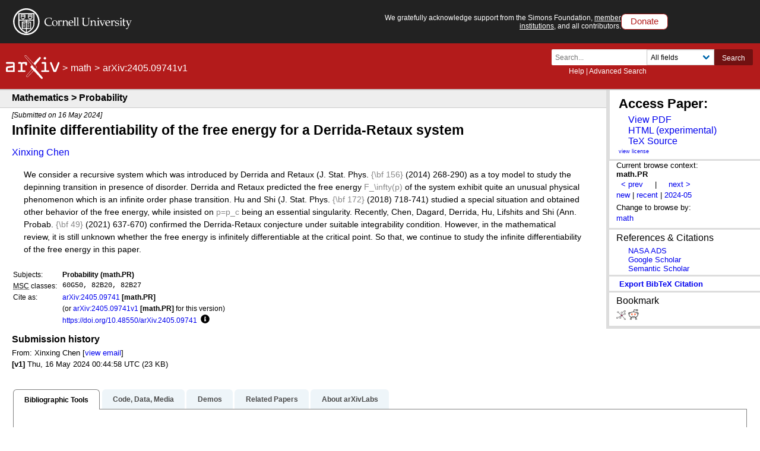

--- FILE ---
content_type: text/javascript; charset=utf-8
request_url: https://arxiv.org/static/browse/0.3.4/js/optin-modal.js?v=20250819
body_size: 2051
content:
// Support for Opt-In modal
document.addEventListener('DOMContentLoaded', function () {
  const trigger = document.getElementById('optin-trigger');
  const modal = document.getElementById('optin-modal');
  const agreeBtn = document.getElementById('optin-agree');
  const optOutBtn = document.getElementById('optin-optout');
  const closeBtn = document.getElementById('optin-close');

  const modalContent = {
    optedIn: {
      title: "You're Already Enrolled",
      message: "You’ve already opted in...",
      showAgree: false,
      showOptOut: true,
      showPrivacy: false
    },
    notOptedIn: {
      title: "Help Improve arXiv",
      message: "arXiv is working with academic researchers...",
      showAgree: true,
      showOptOut: false,
      showPrivacy: true
    }
  };

  function getCookie(name) {
    const match = document.cookie.match(new RegExp('(^| )' + name + '=([^;]+)'));
    return match ? match[2] : null;
  }

  function showModal() {
    // User opted in
    const optedIn = getCookie('opt-in-tracking');
    const title = document.getElementById('optin-title');
    const paragraphs = modal.querySelectorAll('p');

    // Moved state to const above
    const state = optedIn ? modalContent.optedIn : modalContent.notOptedIn;
    title.textContent = state.title;
    paragraphs[0].textContent = state.message;
    paragraphs[1].style.display = state.showPrivacy ? "block" : "none";
    agreeBtn.style.display = state.showAgree ? "inline-block" : "none";
    optOutBtn.style.display = state.showOptOut ? "inline-block" : "none";

    modal.classList.remove('hidden');
  }


  if (trigger) {
    trigger.addEventListener('click', showModal);
  }
  if (closeBtn) {
      closeBtn.addEventListener('click', function() {
        document.cookie = 'opt-out-tracking=; Path=/; Expires=Thu, 01 Jan 1970 00:00:01 GMT;';
        if (modal) modal.classList.add('hidden');
      });
  }
  if (agreeBtn) {
      agreeBtn.addEventListener('click', function() {
        const uuid = crypto.randomUUID();
        document.cookie = `opt-in-tracking=${uuid}; Path=/; Max-Age=31536000`;
        if (modal) modal.classList.add('hidden');
      });
  }
  if (optOutBtn) {
      optOutBtn.addEventListener('click', function() {
        document.cookie = 'opt-in-tracking=; Path=/; Expires=Thu, 01 Jan 1970 00:00:01 GMT;';
        alert("You have opted out.");
        if (modal) modal.classList.add('hidden');
      });
  }
});


